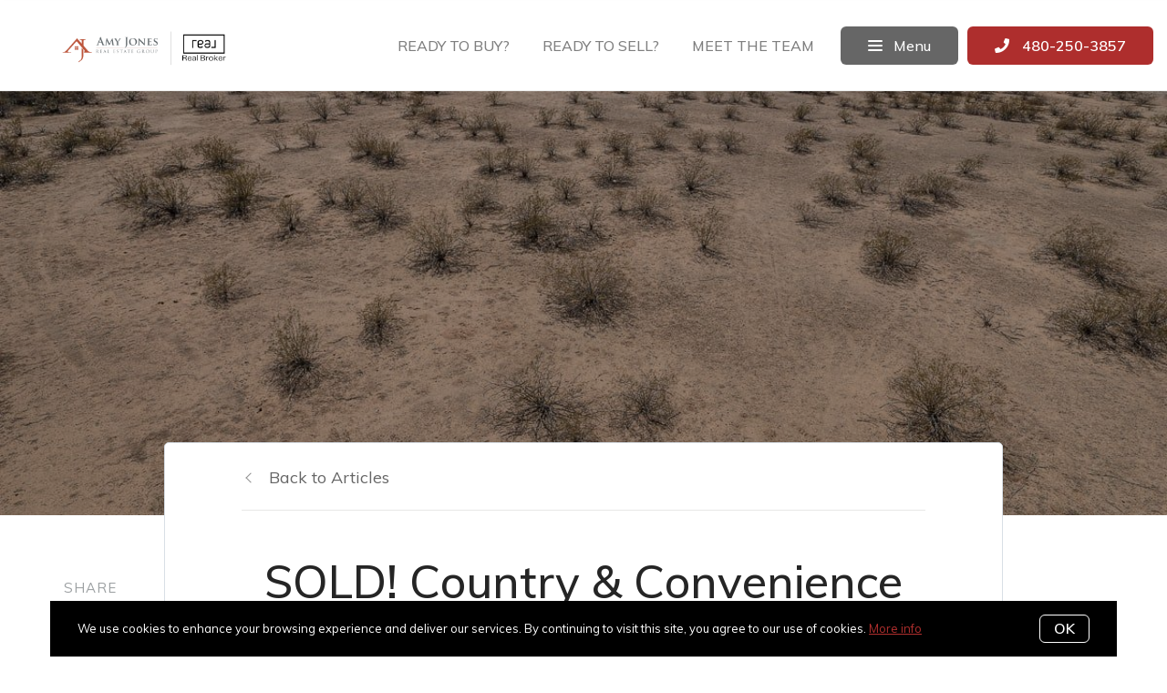

--- FILE ---
content_type: text/plain
request_url: https://www.google-analytics.com/j/collect?v=1&_v=j102&a=1472187380&t=pageview&_s=1&dl=https%3A%2F%2Fwww.amyjonesgroup.com%2Fblog%2FSOLD-Country-Convenience-Collide&ul=en-us%40posix&dt=Chandler%20Heights%20Ranches%2C%20Queen%20Creek%20AZ%2085142&sr=1280x720&vp=1280x720&_u=IEBAAEABAAAAACAAI~&jid=974496845&gjid=1832949249&cid=1650150965.1769514393&tid=UA-99906807-1&_gid=1336542706.1769514393&_r=1&_slc=1&z=359912864
body_size: -451
content:
2,cG-WK8BWGFJEZ

--- FILE ---
content_type: application/javascript; charset=UTF-8
request_url: https://www.amyjonesgroup.com/cdn-cgi/challenge-platform/h/b/scripts/jsd/d251aa49a8a3/main.js?
body_size: 8631
content:
window._cf_chl_opt={AKGCx8:'b'};~function(x6,Yk,YW,Ys,Ya,YB,YU,Yb,x0,x1){x6=N,function(v,f,xW,x5,Y,x){for(xW={v:191,f:360,Y:293,x:250,z:394,j:292,G:232,I:326,P:206,L:253},x5=N,Y=v();!![];)try{if(x=parseInt(x5(xW.v))/1*(-parseInt(x5(xW.f))/2)+parseInt(x5(xW.Y))/3+-parseInt(x5(xW.x))/4*(-parseInt(x5(xW.z))/5)+parseInt(x5(xW.j))/6+-parseInt(x5(xW.G))/7*(parseInt(x5(xW.I))/8)+-parseInt(x5(xW.P))/9+parseInt(x5(xW.L))/10,f===x)break;else Y.push(Y.shift())}catch(z){Y.push(Y.shift())}}(T,822338),Yk=this||self,YW=Yk[x6(365)],Ys=function(zm,zD,zM,zQ,zy,zd,x7,Y,x,z,j){return zm={v:342,f:413,Y:198,x:267,z:255,j:167,G:294},zD={v:357,f:405,Y:234,x:410,z:278,j:187,G:362,I:405,P:183,L:339,n:164,e:329,R:390,d:310,i:170,K:405,C:278,Z:174,h:405,y:179,A:247,Q:389,M:311,D:325,m:403,S:287,J:315,k:315,W:405},zM={v:411,f:265,Y:392,x:354,z:272,j:254,G:404},zQ={v:404,f:279,Y:198,x:275,z:315,j:233,G:308,I:361,P:233,L:308,n:233,e:308,R:408,d:397,i:366,K:376,C:211,Z:327,h:170,y:310,A:261,Q:408,M:357,D:344,m:221,S:254,J:316,k:288,W:221,s:408,a:161,l:171,V:318,g:174,o:310,H:405,c:309,F:310,X:405,B:416,O:322,U:308,b:267,E:378,T0:408,T1:216,T2:182,T3:178,T4:264,T5:160,T6:330,T7:335,T8:192,T9:166,TT:261,TN:339,Tv:310,Tf:278,TY:405,Tx:415,Tz:237,Tj:284,TG:310,TI:296,TP:403},zy={v:401},zd={v:190,f:347,Y:395,x:165,z:315},x7=x6,Y={'flvcf':x7(zm.v),'hQWjm':x7(zm.f),'lNzQn':function(G,I){return G==I},'AGdQn':function(G,I,P,L){return G(I,P,L)},'JiJiv':function(G,I){return G+I},'JJuOW':function(G,I,P){return G(I,P)},'SGKHq':function(G,I){return I===G},'atqPz':x7(zm.Y),'NdvlE':function(G,I){return G!==I},'ktfkV':function(G,I){return G<I},'rENbz':function(G,I){return G(I)},'WWRSl':function(G,I){return G>I},'qVOCW':function(G,I){return I|G},'Jjimq':function(G,I){return G<<I},'mvnBh':function(G,I){return G<I},'DhVmV':function(G,I){return G|I},'iXYBt':function(G,I){return G<<I},'nWtXt':function(G,I){return G&I},'lviIB':function(G,I){return I==G},'ewQzm':function(G,I){return G-I},'OtmJH':function(G,I){return G|I},'xiZBy':function(G,I){return G(I)},'avjRx':function(G,I){return G!==I},'ZCMGg':x7(zm.x),'KFUSS':function(G,I){return I|G},'lkXLA':function(G,I){return I|G},'anBGE':function(G,I){return G&I},'PZfPS':function(G,I){return G(I)},'vOCEC':function(G,I){return G|I},'hbdpM':function(G,I){return G|I},'kHVrU':function(G,I){return I==G},'nTzUa':function(G,I){return G-I},'vcyuX':x7(zm.z),'wkmBh':function(G,I){return G===I},'ftRLj':function(G,I){return I!=G},'XRGlw':function(G,I){return G==I},'VMANy':function(G,I){return G<I},'dVBur':function(G,I){return G<I},'BifHS':function(G,I){return I!=G},'yHJBq':function(G,I){return G==I},'XmmST':function(G,I){return I*G},'snorT':function(G,I){return G<I},'vWuqL':function(G,I){return I!=G},'dslli':function(G,I){return G(I)},'XxUvk':function(G,I){return G<I},'qkYUB':function(G,I){return G(I)},'AlIhl':function(G,I){return G-I},'ewXaH':function(G,I){return G==I}},x=String[x7(zm.j)],z={'h':function(G){return G==null?'':z.g(G,6,function(I,x8){return x8=N,x8(zd.v)===Y[x8(zd.f)]?(j[x8(zd.Y)](function(){}),'p'):Y[x8(zd.x)][x8(zd.z)](I)})},'g':function(G,I,P,zA,zC,xv,L,R,i,K,C,Z,y,A,Q,M,D,S,F,X,B,J,W,s,H){if(zA={v:320},zC={v:375},xv=x7,L={'aNLKT':function(V,o){return V+o},'CVHxX':function(V,o,H,F,x9){return x9=N,Y[x9(zC.v)](V,o,H,F)},'WKaBl':function(V,o){return V(o)},'TNQyR':function(V,o){return V===o},'tmIeL':function(V,o,xT){return xT=N,Y[xT(zy.v)](V,o)},'ejDXJ':function(V,o,H,xN){return xN=N,Y[xN(zA.v)](V,o,H)}},G==null)return'';for(i={},K={},C='',Z=2,y=3,A=2,Q=[],M=0,D=0,S=0;S<G[xv(zQ.v)];S+=1)if(Y[xv(zQ.f)](xv(zQ.Y),Y[xv(zQ.x)])){if(J=G[xv(zQ.z)](S),Object[xv(zQ.j)][xv(zQ.G)][xv(zQ.I)](i,J)||(i[J]=y++,K[J]=!0),W=C+J,Object[xv(zQ.P)][xv(zQ.L)][xv(zQ.I)](i,W))C=W;else{if(Object[xv(zQ.n)][xv(zQ.e)][xv(zQ.I)](K,C)){if(256>C[xv(zQ.R)](0)){if(Y[xv(zQ.d)](xv(zQ.i),xv(zQ.i)))Y(L[xv(zQ.K)](xv(zQ.C),x[xv(zQ.Z)]));else{for(R=0;Y[xv(zQ.h)](R,A);M<<=1,I-1==D?(D=0,Q[xv(zQ.y)](Y[xv(zQ.A)](P,M)),M=0):D++,R++);for(s=C[xv(zQ.Q)](0),R=0;Y[xv(zQ.M)](8,R);M=Y[xv(zQ.D)](Y[xv(zQ.m)](M,1),s&1),Y[xv(zQ.S)](D,I-1)?(D=0,Q[xv(zQ.y)](P(M)),M=0):D++,s>>=1,R++);}}else{for(s=1,R=0;Y[xv(zQ.J)](R,A);M=Y[xv(zQ.k)](Y[xv(zQ.W)](M,1),s),I-1==D?(D=0,Q[xv(zQ.y)](Y[xv(zQ.A)](P,M)),M=0):D++,s=0,R++);for(s=C[xv(zQ.s)](0),R=0;16>R;M=Y[xv(zQ.a)](M,1)|Y[xv(zQ.l)](s,1),Y[xv(zQ.V)](D,Y[xv(zQ.g)](I,1))?(D=0,Q[xv(zQ.o)](P(M)),M=0):D++,s>>=1,R++);}Z--,Z==0&&(Z=Math[xv(zQ.H)](2,A),A++),delete K[C]}else for(s=i[C],R=0;R<A;M=Y[xv(zQ.c)](Y[xv(zQ.m)](M,1),s&1),I-1==D?(D=0,Q[xv(zQ.F)](P(M)),M=0):D++,s>>=1,R++);C=(Z--,0==Z&&(Z=Math[xv(zQ.X)](2,A),A++),i[W]=y++,Y[xv(zQ.B)](String,J))}}else H=s&R,i>>=1,Y[xv(zQ.S)](0,K)&&(C=Z,C=y(A++)),Q|=M*(0<H?1:0),D<<=1;if(Y[xv(zQ.O)]('',C)){if(Object[xv(zQ.P)][xv(zQ.U)][xv(zQ.I)](K,C)){if(256>C[xv(zQ.Q)](0)){if(xv(zQ.b)===Y[xv(zQ.E)]){for(R=0;R<A;M<<=1,D==I-1?(D=0,Q[xv(zQ.o)](P(M)),M=0):D++,R++);for(s=C[xv(zQ.T0)](0),R=0;8>R;M=Y[xv(zQ.T1)](M<<1,1&s),I-1==D?(D=0,Q[xv(zQ.o)](P(M)),M=0):D++,s>>=1,R++);}else(F=C[Z],X=L[xv(zQ.T2)](C,y,A,F),L[xv(zQ.T3)](Q,X))?(B='s'===X&&!V[xv(zQ.T4)](I[F]),L[xv(zQ.T5)](xv(zQ.T6),L[xv(zQ.T7)](o,F))?H(R+F,X):B||F(X+F,B[F])):L[xv(zQ.T8)](M,P+F,X)}else{for(s=1,R=0;R<A;M=Y[xv(zQ.T9)](M<<1,s),D==I-1?(D=0,Q[xv(zQ.o)](Y[xv(zQ.TT)](P,M)),M=0):D++,s=0,R++);for(s=C[xv(zQ.Q)](0),R=0;16>R;M=M<<1.96|Y[xv(zQ.TN)](s,1),D==I-1?(D=0,Q[xv(zQ.Tv)](Y[xv(zQ.Tf)](P,M)),M=0):D++,s>>=1,R++);}Z--,0==Z&&(Z=Math[xv(zQ.TY)](2,A),A++),delete K[C]}else for(s=i[C],R=0;R<A;M=Y[xv(zQ.Tx)](M<<1,1&s),D==I-1?(D=0,Q[xv(zQ.F)](P(M)),M=0):D++,s>>=1,R++);Z--,0==Z&&A++}for(s=2,R=0;R<A;M=Y[xv(zQ.Tz)](Y[xv(zQ.W)](M,1),Y[xv(zQ.TN)](s,1)),Y[xv(zQ.Tj)](D,I-1)?(D=0,Q[xv(zQ.TG)](P(M)),M=0):D++,s>>=1,R++);for(;;)if(M<<=1,D==Y[xv(zQ.TI)](I,1)){Q[xv(zQ.o)](Y[xv(zQ.B)](P,M));break}else D++;return Q[xv(zQ.TP)]('')},'j':function(G,zt,xf,I,P){return zt={v:411,f:197,Y:408},xf=x7,I={},I[xf(zM.v)]=Y[xf(zM.f)],P=I,Y[xf(zM.Y)](xf(zM.x),xf(zM.z))?void 0:null==G?'':Y[xf(zM.j)]('',G)?null:z.i(G[xf(zM.G)],32768,function(n,xY){return xY=xf,P[xY(zt.v)]===xY(zt.f)?void 0:G[xY(zt.Y)](n)})},'i':function(G,I,P,xx,L,R,i,K,C,Z,y,A,Q,M,D,S,W,J){for(xx=x7,L=[],R=4,i=4,K=3,C=[],A=P(0),Q=I,M=1,Z=0;Y[xx(zD.v)](3,Z);L[Z]=Z,Z+=1);for(D=0,S=Math[xx(zD.f)](2,2),y=1;Y[xx(zD.Y)](y,S);J=Q&A,Q>>=1,Y[xx(zD.x)](0,Q)&&(Q=I,A=Y[xx(zD.z)](P,M++)),D|=(Y[xx(zD.j)](0,J)?1:0)*y,y<<=1);switch(D){case 0:for(D=0,S=Math[xx(zD.f)](2,8),y=1;S!=y;J=A&Q,Q>>=1,Q==0&&(Q=I,A=P(M++)),D|=(Y[xx(zD.G)](0,J)?1:0)*y,y<<=1);W=x(D);break;case 1:for(D=0,S=Math[xx(zD.I)](2,16),y=1;Y[xx(zD.P)](y,S);J=Y[xx(zD.L)](A,Q),Q>>=1,Y[xx(zD.n)](0,Q)&&(Q=I,A=P(M++)),D|=Y[xx(zD.e)](Y[xx(zD.R)](0,J)?1:0,y),y<<=1);W=x(D);break;case 2:return''}for(Z=L[3]=W,C[xx(zD.d)](W);;){if(Y[xx(zD.v)](M,G))return'';for(D=0,S=Math[xx(zD.I)](2,K),y=1;S!=y;J=A&Q,Q>>=1,0==Q&&(Q=I,A=P(M++)),D|=(Y[xx(zD.i)](0,J)?1:0)*y,y<<=1);switch(W=D){case 0:for(D=0,S=Math[xx(zD.K)](2,8),y=1;S!=y;J=A&Q,Q>>=1,Q==0&&(Q=I,A=P(M++)),D|=y*(0<J?1:0),y<<=1);L[i++]=Y[xx(zD.C)](x,D),W=Y[xx(zD.Z)](i,1),R--;break;case 1:for(D=0,S=Math[xx(zD.h)](2,16),y=1;Y[xx(zD.y)](y,S);J=Q&A,Q>>=1,Q==0&&(Q=I,A=Y[xx(zD.A)](P,M++)),D|=(Y[xx(zD.Q)](0,J)?1:0)*y,y<<=1);L[i++]=Y[xx(zD.M)](x,D),W=Y[xx(zD.D)](i,1),R--;break;case 2:return C[xx(zD.m)]('')}if(Y[xx(zD.S)](0,R)&&(R=Math[xx(zD.K)](2,K),K++),L[W])W=L[W];else if(i===W)W=Z+Z[xx(zD.J)](0);else return null;C[xx(zD.d)](W),L[i++]=Z+W[xx(zD.k)](0),R--,Z=W,R==0&&(R=Math[xx(zD.W)](2,K),K++)}}},j={},j[x7(zm.G)]=z.h,j}(),Ya=null,YB=YX(),YU={},YU[x6(297)]='o',YU[x6(340)]='s',YU[x6(381)]='u',YU[x6(175)]='z',YU[x6(273)]='n',YU[x6(373)]='I',YU[x6(281)]='b',Yb=YU,Yk[x6(202)]=function(Y,x,z,j,jy,jh,jZ,xQ,G,P,L,R,i,K,C){if(jy={v:199,f:303,Y:334,x:289,z:393,j:334,G:168,I:218,P:210,L:218,n:210,e:319,R:349,d:404,i:264,K:330,C:201,Z:328,h:201},jh={v:236,f:404,Y:223,x:377,z:223},jZ={v:233,f:308,Y:361,x:310},xQ=x6,G={'Nwymu':function(Z,h){return Z+h},'HMIQn':function(Z,h){return Z===h},'OVcxP':function(Z,h){return Z(h)},'aaZbS':function(Z,h,y){return Z(h,y)},'TyiVH':function(Z,h){return Z+h}},null===x||G[xQ(jy.v)](void 0,x))return j;for(P=G[xQ(jy.f)](Yp,x),Y[xQ(jy.Y)][xQ(jy.x)]&&(P=P[xQ(jy.z)](Y[xQ(jy.j)][xQ(jy.x)](x))),P=Y[xQ(jy.G)][xQ(jy.I)]&&Y[xQ(jy.P)]?Y[xQ(jy.G)][xQ(jy.L)](new Y[(xQ(jy.n))](P)):function(Z,xt,y){for(xt=xQ,Z[xt(jh.v)](),y=0;y<Z[xt(jh.f)];Z[y]===Z[G[xt(jh.Y)](y,1)]?Z[xt(jh.x)](G[xt(jh.z)](y,1),1):y+=1);return Z}(P),L='nAsAaAb'.split('A'),L=L[xQ(jy.e)][xQ(jy.R)](L),R=0;R<P[xQ(jy.d)];i=P[R],K=YE(Y,x,i),L(K)?(C='s'===K&&!Y[xQ(jy.i)](x[i]),xQ(jy.K)===z+i?G[xQ(jy.C)](I,z+i,K):C||I(G[xQ(jy.Z)](z,i),x[i])):G[xQ(jy.h)](I,z+i,K),R++);return j;function I(Z,y,xA){xA=N,Object[xA(jZ.v)][xA(jZ.f)][xA(jZ.Y)](j,y)||(j[y]=[]),j[y][xA(jZ.x)](Z)}},x0=x6(298)[x6(302)](';'),x1=x0[x6(319)][x6(349)](x0),Yk[x6(418)]=function(Y,x,jM,xM,z,j,G,I,P,L){for(jM={v:194,f:169,Y:343,x:404,z:194,j:404,G:286,I:310,P:181},xM=x6,z={},z[xM(jM.v)]=function(n,R){return n===R},z[xM(jM.f)]=function(n,R){return n<R},j=z,G=Object[xM(jM.Y)](x),I=0;I<G[xM(jM.x)];I++)if(P=G[I],j[xM(jM.z)]('f',P)&&(P='N'),Y[P]){for(L=0;j[xM(jM.f)](L,x[G[I]][xM(jM.j)]);j[xM(jM.z)](-1,Y[P][xM(jM.G)](x[G[I]][L]))&&(x1(x[G[I]][L])||Y[P][xM(jM.I)]('o.'+x[G[I]][L])),L++);}else Y[P]=x[G[I]][xM(jM.P)](function(n){return'o.'+n})},x3();function x4(x,z,jX,xk,j,G,I,P){if(jX={v:260,f:398,Y:353,x:240,z:317,j:336,G:386,I:186,P:260,L:224,n:388,e:291,R:240,d:312,i:242,K:336,C:256,Z:312},xk=x6,j={},j[xk(jX.v)]=function(L,n){return n===L},j[xk(jX.f)]=xk(jX.Y),j[xk(jX.x)]=xk(jX.z),j[xk(jX.j)]=xk(jX.G),G=j,!x[xk(jX.I)])return;G[xk(jX.P)](z,xk(jX.z))?(I={},I[xk(jX.L)]=G[xk(jX.f)],I[xk(jX.n)]=x.r,I[xk(jX.e)]=G[xk(jX.R)],Yk[xk(jX.d)][xk(jX.i)](I,'*')):(P={},P[xk(jX.L)]=G[xk(jX.f)],P[xk(jX.n)]=x.r,P[xk(jX.e)]=G[xk(jX.K)],P[xk(jX.C)]=z,Yk[xk(jX.Z)][xk(jX.i)](P,'*'))}function YO(x,z,jz,xC,j,G,I,P,L,n,R,d,i){if(jz={v:396,f:243,Y:369,x:351,z:368,j:241,G:382,I:383,P:229,L:400,n:269,e:314,R:225,d:205,i:244,K:355,C:409,Z:300,h:229,y:412,A:263,Q:263,M:266,D:229,m:231,S:172,J:280,k:338,W:224,s:219,a:184,l:294},xC=x6,j={'QQSpJ':function(K,C){return K(C)},'lgYym':function(K,C){return K+C},'WQndO':function(K,C){return K+C},'MJTCj':xC(jz.v)},!j[xC(jz.f)](Yo,0))return![];I=(G={},G[xC(jz.Y)]=x,G[xC(jz.x)]=z,G);try{P=Yk[xC(jz.z)],L=j[xC(jz.j)](j[xC(jz.G)](j[xC(jz.G)](j[xC(jz.I)],Yk[xC(jz.P)][xC(jz.L)]),xC(jz.n))+P.r,xC(jz.e)),n=new Yk[(xC(jz.R))](),n[xC(jz.d)](xC(jz.i),L),n[xC(jz.K)]=2500,n[xC(jz.C)]=function(){},R={},R[xC(jz.Z)]=Yk[xC(jz.h)][xC(jz.Z)],R[xC(jz.y)]=Yk[xC(jz.P)][xC(jz.y)],R[xC(jz.A)]=Yk[xC(jz.h)][xC(jz.Q)],R[xC(jz.M)]=Yk[xC(jz.D)][xC(jz.m)],R[xC(jz.S)]=YB,d=R,i={},i[xC(jz.J)]=I,i[xC(jz.k)]=d,i[xC(jz.W)]=xC(jz.s),n[xC(jz.a)](Ys[xC(jz.l)](i))}catch(K){}}function x2(jm,xD,Y,x,z,j,G,I){Y=(jm={v:227,f:282,Y:163,x:246,z:313,j:380,G:209,I:157,P:200,L:228,n:307,e:262,R:363,d:203,i:270,K:212},xD=x6,{'QPiqV':xD(jm.v),'KEwbx':xD(jm.f),'peFAp':function(P,L,n,R,d){return P(L,n,R,d)},'urJha':xD(jm.Y)});try{return x=YW[xD(jm.x)](xD(jm.z)),x[xD(jm.j)]=Y[xD(jm.G)],x[xD(jm.I)]='-1',YW[xD(jm.P)][xD(jm.L)](x),z=x[xD(jm.n)],j={},j=pRIb1(z,z,'',j),j=pRIb1(z,z[Y[xD(jm.e)]]||z[xD(jm.R)],'n.',j),j=Y[xD(jm.d)](pRIb1,z,x[Y[xD(jm.i)]],'d.',j),YW[xD(jm.P)][xD(jm.K)](x),G={},G.r=j,G.e=null,G}catch(P){return I={},I.r={},I.e=P,I}}function YX(jN,xK){return jN={v:406,f:406},xK=x6,crypto&&crypto[xK(jN.v)]?crypto[xK(jN.f)]():''}function T(jB){return jB='addEventListener,sort,hbdpM,QnPWn,JdYVT,BZIBY,lgYym,postMessage,QQSpJ,POST,function,createElement,dslli,GVXik,UpIVi,1739380fqLsbC,XLokq,onVje,15020630JPNNgD,lNzQn,tFjSs,detail,zHFOb,dWXKa,ZqIDo,sxdHn,rENbz,KEwbx,LRmiB4,isNaN,vcyuX,pkLOA2,HvVSm,DOMContentLoaded,/b/ov1/0.6284118483686473:1769513207:66j41sCcql5UcufIzsUnnN5SjUJYmqRGxJp_9kJfwLw/,urJha,dgUqH,xbusq,number,zKohe,atqPz,xjGBF,sbDnI,PZfPS,SGKHq,errorInfoObject,boolean,clientInformation,xhr-error,kHVrU,jUeGs,indexOf,ewXaH,DhVmV,getOwnPropertyNames,Yivkx,event,2457522EBwEAZ,3534480cOvAWT,CejMe,XtKbO,nTzUa,object,_cf_chl_opt;JJgc4;PJAn2;kJOnV9;IWJi4;OHeaY1;DqMg0;FKmRv9;LpvFx1;cAdz2;PqBHf2;nFZCC5;ddwW5;pRIb1;rxvNi8;RrrrA2;erHi9,log,CnwA5,wYfWd,split,OVcxP,YtJzK,dSddd,OqOdW,contentWindow,hasOwnProperty,OtmJH,push,qkYUB,parent,iframe,/invisible/jsd,charAt,mvnBh,success,lviIB,includes,JJuOW,ngGiE,avjRx,UAtbF,yQnji,AlIhl,16AKJteq,status,TyiVH,XmmST,d.cookie,aSTEG,loading,stringify,Object,tmIeL,yuEnA,JqZjh,chctx,anBGE,string,/jsd/oneshot/d251aa49a8a3/0.6284118483686473:1769513207:66j41sCcql5UcufIzsUnnN5SjUJYmqRGxJp_9kJfwLw/,jBLUt,keys,qVOCW,floor,[native code],flvcf,aAnwv,bind,HutrO,TYlZ6,error on cf_chl_props,cloudflare-invisible,aXAMc,timeout,random,WWRSl,GnYBK,XZPFT,12gczGKP,call,dVBur,navigator,MhNPI,document,bAhBQ,GVfaj,__CF$cv$params,AdeF3,IgrSk,uluTX,jKRkr,bigint,location,AGdQn,aNLKT,splice,ZCMGg,PisSa,style,undefined,WQndO,MJTCj,qSVAt,now,error,sMQQU,sid,XxUvk,snorT,IeAly,wkmBh,concat,5XvZbCS,catch,/cdn-cgi/challenge-platform/h/,NdvlE,NOGAY,isArray,AKGCx8,JiJiv,yvYvJ,join,length,pow,randomUUID,getPrototypeOf,charCodeAt,ontimeout,XRGlw,gqDTc,SSTpq3,akHP36UtRLGycEx0XD$KY+pgA25iWOVm8-fznBMJ4luZo7bSFqIeNC9QvwrTh1jds,yGzJi,vOCEC,xiZBy,VOCLN,rxvNi8,tabIndex,dxLCv,jfkpn,TNQyR,iXYBt,onload,contentDocument,yHJBq,hQWjm,lkXLA,fromCharCode,Array,KVZFd,ktfkV,nWtXt,JBxy9,hLXUI,ewQzm,symbol,VeCxM,readyState,WKaBl,vWuqL,href,map,CVHxX,BifHS,send,JoxPr,api,VMANy,GvJxU,sPpAB,lFNOH,8206POUXdb,ejDXJ,onreadystatechange,qpOgm,onerror,Function,lPNBT,HlZbJ,HMIQn,body,aaZbS,pRIb1,peFAp,whSaQ,open,12555405lwinCJ,uegtH,WYcfr,QPiqV,Set,http-code:,removeChild,KabXp,cWwAl,bnBcl,KFUSS,mSiSh,from,jsd,bpwuw,Jjimq,IjXDW,Nwymu,source,XMLHttpRequest,ANWrp,display: none,appendChild,_cf_chl_opt,toString,aUjz8,4403126kJmYng,prototype,ftRLj'.split(','),T=function(){return jB},T()}function YV(zV,xI,v){return zV={v:208,f:372},xI=x6,v={'WYcfr':function(f,Y){return f!==Y},'jKRkr':function(f){return f()}},v[xI(zV.v)](v[xI(zV.f)](Yl),null)}function Yq(f,Y,jG,xZ,x,z){return jG={v:285,f:196,Y:233,x:230,z:361,j:286,G:346},xZ=x6,x={},x[xZ(jG.v)]=function(j,G){return j instanceof G},z=x,z[xZ(jG.v)](Y,f[xZ(jG.f)])&&0<f[xZ(jG.f)][xZ(jG.Y)][xZ(jG.x)][xZ(jG.z)](Y)[xZ(jG.j)](xZ(jG.G))}function Yu(v,zW,zk,xz,f,Y){zW={v:371,f:379,Y:352},zk={v:245,f:358},xz=x6,f={'GnYBK':function(x,z){return x(z)},'uluTX':function(x,z,j){return x(z,j)},'PisSa':function(x,z,j){return x(z,j)}},Y=x2(),f[xz(zW.v)](YF,Y.r,function(x,xj){xj=xz,typeof v===xj(zk.v)&&f[xj(zk.f)](v,x),Yg()}),Y.e&&f[xz(zW.f)](YO,xz(zW.Y),Y.e)}function x3(jc,jH,jg,xm,v,f,Y,x,z){if(jc={v:245,f:331,Y:217,x:391,z:417,j:332,G:176,I:368,P:177,L:332,n:185,e:359,R:324,d:235,i:235,K:268,C:193},jH={v:364,f:277,Y:290,x:274,z:177,j:414,G:214,I:176,P:193,L:274},jg={v:252,f:331,Y:259,x:305,z:213,j:364,G:222,I:321,P:224,L:353,n:388,e:291,R:317,d:312,i:242,K:391,C:337,Z:264,h:248,y:330,A:323,Q:158},xm=x6,v={'ZqIDo':xm(jc.v),'dSddd':function(j,G){return j(G)},'KabXp':function(j){return j()},'onVje':xm(jc.f),'MhNPI':function(j,G){return G===j},'IjXDW':xm(jc.Y),'JqZjh':xm(jc.x),'Yivkx':xm(jc.z),'zKohe':function(j){return j()},'yGzJi':xm(jc.j),'cWwAl':xm(jc.G),'yQnji':function(j){return j()}},f=Yk[xm(jc.I)],!f)return;if(!Yc())return;(Y=![],x=function(jV,xS,j,P,L){if(jV={v:249},xS=xm,j={'GVXik':function(G,I){return G===I},'UAtbF':function(G,I,P){return G(I,P)},'dxLCv':function(G,I){return G+I},'UpIVi':function(G,I,P){return G(I,P)}},v[xS(jg.v)]!==xS(jg.f))typeof z===v[xS(jg.Y)]&&v[xS(jg.x)](P,L),v[xS(jg.z)](I);else if(!Y){if(v[xS(jg.j)](v[xS(jg.G)],xS(jg.I)))P={},P[xS(jg.P)]=xS(jg.L),P[xS(jg.n)]=x.r,P[xS(jg.e)]=xS(jg.R),Y[xS(jg.d)][xS(jg.i)](P,'*');else{if(Y=!![],!v[xS(jg.z)](Yc)){if(xS(jg.K)===v[xS(jg.C)])return;else L=K==='s'&&!C[xS(jg.Z)](Z[h]),j[xS(jg.h)](xS(jg.y),y+A)?j[xS(jg.A)](Q,j[xS(jg.Q)](M,D),m):L||S(J+k,W[s])}Yu(function(L,xJ){xJ=xS,j[xJ(jV.v)](x4,f,L)})}}},YW[xm(jc.P)]!==xm(jc.L))?xm(jc.n)===xm(jc.e)?f():v[xm(jc.R)](x):Yk[xm(jc.d)]?YW[xm(jc.i)](xm(jc.K),x):(z=YW[xm(jc.C)]||function(){},YW[xm(jc.C)]=function(xw){if(xw=xm,v[xw(jH.v)](xw(jH.f),v[xw(jH.Y)]))x(z,j);else if(v[xw(jH.x)](z),YW[xw(jH.z)]!==v[xw(jH.j)]){if(v[xw(jH.G)]===xw(jH.I))YW[xw(jH.P)]=z,v[xw(jH.L)](x);else return'i'}})}function Yp(v,je,xy,f){for(je={v:393,f:343,Y:407},xy=x6,f=[];null!==v;f=f[xy(je.v)](Object[xy(je.f)](v)),v=Object[xy(je.Y)](v));return f}function Yc(zE,xn,v,f,Y,x){return zE={v:204,f:345,Y:385},xn=x6,v={'whSaQ':function(z){return z()}},f=3600,Y=v[xn(zE.v)](YH),x=Math[xn(zE.f)](Date[xn(zE.Y)]()/1e3),x-Y>f?![]:!![]}function Yl(za,xG,f,Y,x,z){return za={v:271,f:370,Y:273,x:368,z:271,j:370},xG=x6,f={},f[xG(za.v)]=function(j,G){return j!==G},f[xG(za.f)]=xG(za.Y),Y=f,x=Yk[xG(za.x)],!x?null:(z=x.i,Y[xG(za.z)](typeof z,Y[xG(za.j)])||z<30)?null:z}function Yg(zB,xP,v,f){if(zB={v:257,f:276,Y:384,x:350,z:310,j:408,G:350,I:310,P:207,L:239,n:189},xP=x6,v={'qSVAt':function(Y,z){return Y<z},'HutrO':function(Y,z){return z==Y},'xjGBF':xP(zB.v),'uegtH':function(Y,x){return Y(x)},'JdYVT':function(Y,x,z){return Y(x,z)},'sPpAB':function(Y,z){return Y*z}},f=Yl(),null===f){if(v[xP(zB.f)]!==v[xP(zB.f)]){for(o=1,H=0;v[xP(zB.Y)](c,F);B=U|O<<1.16,v[xP(zB.x)](b,E-1)?(T0=0,T1[xP(zB.z)](T2(T3)),T4=0):T5++,T6=0,X++);for(T7=T8[xP(zB.j)](0),T9=0;16>TT;Tv=Tf<<1|1.65&TY,v[xP(zB.G)](Tx,Tz-1)?(Tj=0,TG[xP(zB.I)](TI(TP)),Tr=0):TL++,Tn>>=1,TN++);}else return}Ya=(Ya&&v[xP(zB.P)](clearTimeout,Ya),v[xP(zB.L)](setTimeout,function(){Yu()},v[xP(zB.n)](f,1e3)))}function YF(v,f,jT,j9,j8,j7,xe,Y,x,z,j){jT={v:341,f:368,Y:299,x:229,z:225,j:205,G:244,I:396,P:229,L:400,n:251,e:186,R:173,d:402,i:355,K:409,C:162,Z:195,h:295,y:374,A:374,Q:180,M:374,D:348,m:184,S:294,J:333},j9={v:283},j8={v:304,f:327,Y:238,x:306,z:317,j:159,G:226,I:211},j7={v:355},xe=x6,Y={'YtJzK':function(G,I){return G>=I},'QnPWn':function(G,I){return G<I},'OqOdW':function(G,I){return G(I)},'jfkpn':function(G,I){return G(I)},'ANWrp':function(G,I){return G+I},'XLokq':xe(jT.v),'hLXUI':function(G,I){return G!==I},'XtKbO':function(G){return G()},'aAnwv':function(G){return G()}},x=Yk[xe(jT.f)],console[xe(jT.Y)](Yk[xe(jT.x)]),z=new Yk[(xe(jT.z))](),z[xe(jT.j)](xe(jT.G),xe(jT.I)+Yk[xe(jT.P)][xe(jT.L)]+Y[xe(jT.n)]+x.r),x[xe(jT.e)]&&(Y[xe(jT.R)](xe(jT.d),xe(jT.d))?f(xe(jT.i)):(z[xe(jT.i)]=5e3,z[xe(jT.K)]=function(xR){xR=xe,f(xR(j7.v))})),z[xe(jT.C)]=function(xd){xd=xe,Y[xd(j8.v)](z[xd(j8.f)],200)&&Y[xd(j8.Y)](z[xd(j8.f)],300)?Y[xd(j8.x)](f,xd(j8.z)):Y[xd(j8.j)](f,Y[xd(j8.G)](xd(j8.I),z[xd(j8.f)]))},z[xe(jT.Z)]=function(xi){xi=xe,f(xi(j9.v))},j={'t':Y[xe(jT.h)](YH),'lhr':YW[xe(jT.y)]&&YW[xe(jT.A)][xe(jT.Q)]?YW[xe(jT.M)][xe(jT.Q)]:'','api':x[xe(jT.e)]?!![]:![],'c':Y[xe(jT.D)](YV),'payload':v},z[xe(jT.m)](Ys[xe(jT.S)](JSON[xe(jT.J)](j)))}function YH(zb,xL,v,f){return zb={v:368,f:345,Y:215},xL=x6,v={'bnBcl':function(Y,x){return Y(x)}},f=Yk[xL(zb.v)],Math[xL(zb.f)](+v[xL(zb.Y)](atob,f.t))}function N(v,f,Y,x){return v=v-157,Y=T(),x=Y[v],x}function YE(Y,x,z,jn,xh,j,G,I){j=(jn={v:367,f:245,Y:258,x:297,z:367,j:188,G:387,I:245,P:395,L:168,n:399,e:301,R:220},xh=x6,{'sMQQU':function(P){return P()},'dWXKa':function(P,L){return P==L},'GvJxU':xh(jn.v),'wYfWd':function(P,L){return L===P},'bpwuw':xh(jn.f)});try{G=x[z]}catch(P){return'i'}if(null==G)return G===void 0?'u':'x';if(j[xh(jn.Y)](xh(jn.x),typeof G))try{if(xh(jn.z)!==j[xh(jn.j)])j[xh(jn.G)](f);else if(j[xh(jn.Y)](xh(jn.I),typeof G[xh(jn.P)]))return G[xh(jn.P)](function(){}),'p'}catch(n){}return Y[xh(jn.L)][xh(jn.n)](G)?'a':G===Y[xh(jn.L)]?'D':G===!0?'T':j[xh(jn.e)](!1,G)?'F':(I=typeof G,j[xh(jn.Y)](j[xh(jn.R)],I)?Yq(Y,G)?'N':'f':Yb[I]||'?')}function Yo(v,zO,xr){return zO={v:356},xr=x6,Math[xr(zO.v)]()<v}}()